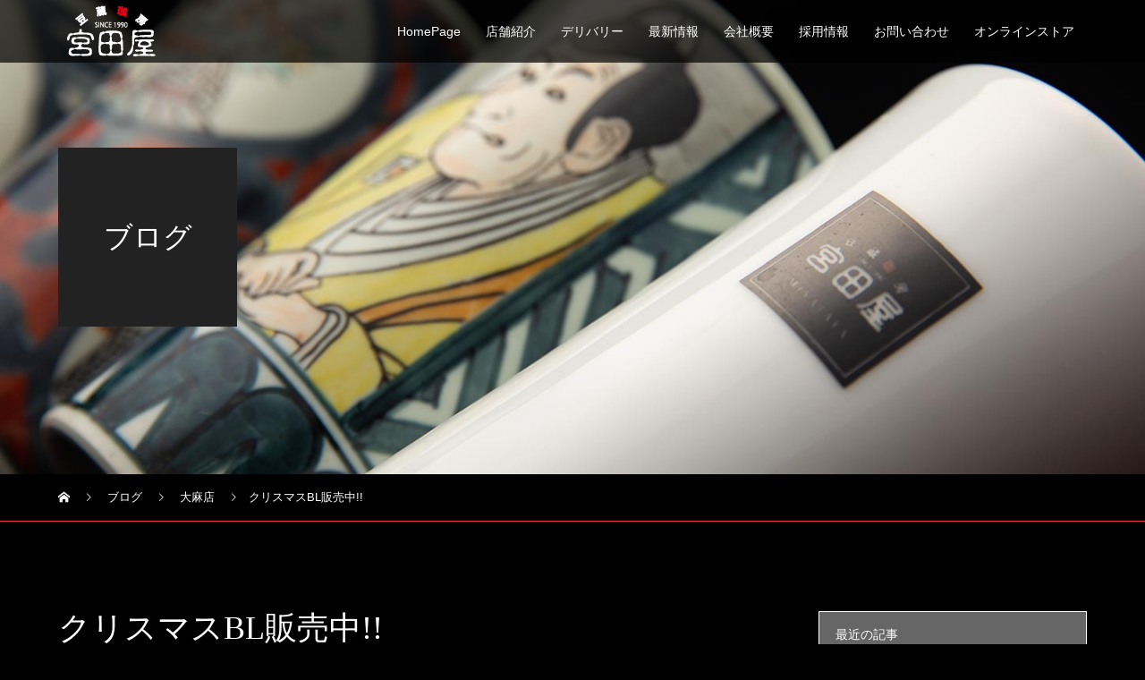

--- FILE ---
content_type: text/html; charset=UTF-8
request_url: https://miyataya.co.jp/2023/12/17/%E3%82%AF%E3%83%AA%E3%82%B9%E3%83%9E%E3%82%B9bl%E8%B2%A9%E5%A3%B2%E4%B8%AD/
body_size: 13973
content:
<!DOCTYPE html>
<html lang="ja">
<head>
	
<!-- Google Tag Manager -->
<script>(function(w,d,s,l,i){w[l]=w[l]||[];w[l].push({'gtm.start':
new Date().getTime(),event:'gtm.js'});var f=d.getElementsByTagName(s)[0],
j=d.createElement(s),dl=l!='dataLayer'?'&l='+l:'';j.async=true;j.src=
'https://www.googletagmanager.com/gtm.js?id='+i+dl;f.parentNode.insertBefore(j,f);
})(window,document,'script','dataLayer','GTM-P8XVVNQT');</script>
<!-- End Google Tag Manager -->	
	
<meta charset="UTF-8">
<meta name="description" content="いつも宮田屋珈琲大麻店をご利用いただきありがとうございます。今年も、クリスマスBLご用意しております。少しの酸味と、豊かなコク。すっきりとした後味をもつ季節限定のブレンドとなっております。">
<meta name="viewport" content="width=device-width">
<title>クリスマスBL販売中!! &#8211; 宮田屋珈琲</title>
<meta name='robots' content='max-image-preview:large' />
<link rel="alternate" title="oEmbed (JSON)" type="application/json+oembed" href="https://miyataya.co.jp/wp-json/oembed/1.0/embed?url=https%3A%2F%2Fmiyataya.co.jp%2F2023%2F12%2F17%2F%25e3%2582%25af%25e3%2583%25aa%25e3%2582%25b9%25e3%2583%259e%25e3%2582%25b9bl%25e8%25b2%25a9%25e5%25a3%25b2%25e4%25b8%25ad%2F" />
<link rel="alternate" title="oEmbed (XML)" type="text/xml+oembed" href="https://miyataya.co.jp/wp-json/oembed/1.0/embed?url=https%3A%2F%2Fmiyataya.co.jp%2F2023%2F12%2F17%2F%25e3%2582%25af%25e3%2583%25aa%25e3%2582%25b9%25e3%2583%259e%25e3%2582%25b9bl%25e8%25b2%25a9%25e5%25a3%25b2%25e4%25b8%25ad%2F&#038;format=xml" />
<style id='wp-img-auto-sizes-contain-inline-css' type='text/css'>
img:is([sizes=auto i],[sizes^="auto," i]){contain-intrinsic-size:3000px 1500px}
/*# sourceURL=wp-img-auto-sizes-contain-inline-css */
</style>
<style id='wp-block-library-inline-css' type='text/css'>
:root{--wp-block-synced-color:#7a00df;--wp-block-synced-color--rgb:122,0,223;--wp-bound-block-color:var(--wp-block-synced-color);--wp-editor-canvas-background:#ddd;--wp-admin-theme-color:#007cba;--wp-admin-theme-color--rgb:0,124,186;--wp-admin-theme-color-darker-10:#006ba1;--wp-admin-theme-color-darker-10--rgb:0,107,160.5;--wp-admin-theme-color-darker-20:#005a87;--wp-admin-theme-color-darker-20--rgb:0,90,135;--wp-admin-border-width-focus:2px}@media (min-resolution:192dpi){:root{--wp-admin-border-width-focus:1.5px}}.wp-element-button{cursor:pointer}:root .has-very-light-gray-background-color{background-color:#eee}:root .has-very-dark-gray-background-color{background-color:#313131}:root .has-very-light-gray-color{color:#eee}:root .has-very-dark-gray-color{color:#313131}:root .has-vivid-green-cyan-to-vivid-cyan-blue-gradient-background{background:linear-gradient(135deg,#00d084,#0693e3)}:root .has-purple-crush-gradient-background{background:linear-gradient(135deg,#34e2e4,#4721fb 50%,#ab1dfe)}:root .has-hazy-dawn-gradient-background{background:linear-gradient(135deg,#faaca8,#dad0ec)}:root .has-subdued-olive-gradient-background{background:linear-gradient(135deg,#fafae1,#67a671)}:root .has-atomic-cream-gradient-background{background:linear-gradient(135deg,#fdd79a,#004a59)}:root .has-nightshade-gradient-background{background:linear-gradient(135deg,#330968,#31cdcf)}:root .has-midnight-gradient-background{background:linear-gradient(135deg,#020381,#2874fc)}:root{--wp--preset--font-size--normal:16px;--wp--preset--font-size--huge:42px}.has-regular-font-size{font-size:1em}.has-larger-font-size{font-size:2.625em}.has-normal-font-size{font-size:var(--wp--preset--font-size--normal)}.has-huge-font-size{font-size:var(--wp--preset--font-size--huge)}.has-text-align-center{text-align:center}.has-text-align-left{text-align:left}.has-text-align-right{text-align:right}.has-fit-text{white-space:nowrap!important}#end-resizable-editor-section{display:none}.aligncenter{clear:both}.items-justified-left{justify-content:flex-start}.items-justified-center{justify-content:center}.items-justified-right{justify-content:flex-end}.items-justified-space-between{justify-content:space-between}.screen-reader-text{border:0;clip-path:inset(50%);height:1px;margin:-1px;overflow:hidden;padding:0;position:absolute;width:1px;word-wrap:normal!important}.screen-reader-text:focus{background-color:#ddd;clip-path:none;color:#444;display:block;font-size:1em;height:auto;left:5px;line-height:normal;padding:15px 23px 14px;text-decoration:none;top:5px;width:auto;z-index:100000}html :where(.has-border-color){border-style:solid}html :where([style*=border-top-color]){border-top-style:solid}html :where([style*=border-right-color]){border-right-style:solid}html :where([style*=border-bottom-color]){border-bottom-style:solid}html :where([style*=border-left-color]){border-left-style:solid}html :where([style*=border-width]){border-style:solid}html :where([style*=border-top-width]){border-top-style:solid}html :where([style*=border-right-width]){border-right-style:solid}html :where([style*=border-bottom-width]){border-bottom-style:solid}html :where([style*=border-left-width]){border-left-style:solid}html :where(img[class*=wp-image-]){height:auto;max-width:100%}:where(figure){margin:0 0 1em}html :where(.is-position-sticky){--wp-admin--admin-bar--position-offset:var(--wp-admin--admin-bar--height,0px)}@media screen and (max-width:600px){html :where(.is-position-sticky){--wp-admin--admin-bar--position-offset:0px}}

/*# sourceURL=wp-block-library-inline-css */
</style><style id='global-styles-inline-css' type='text/css'>
:root{--wp--preset--aspect-ratio--square: 1;--wp--preset--aspect-ratio--4-3: 4/3;--wp--preset--aspect-ratio--3-4: 3/4;--wp--preset--aspect-ratio--3-2: 3/2;--wp--preset--aspect-ratio--2-3: 2/3;--wp--preset--aspect-ratio--16-9: 16/9;--wp--preset--aspect-ratio--9-16: 9/16;--wp--preset--color--black: #000000;--wp--preset--color--cyan-bluish-gray: #abb8c3;--wp--preset--color--white: #ffffff;--wp--preset--color--pale-pink: #f78da7;--wp--preset--color--vivid-red: #cf2e2e;--wp--preset--color--luminous-vivid-orange: #ff6900;--wp--preset--color--luminous-vivid-amber: #fcb900;--wp--preset--color--light-green-cyan: #7bdcb5;--wp--preset--color--vivid-green-cyan: #00d084;--wp--preset--color--pale-cyan-blue: #8ed1fc;--wp--preset--color--vivid-cyan-blue: #0693e3;--wp--preset--color--vivid-purple: #9b51e0;--wp--preset--gradient--vivid-cyan-blue-to-vivid-purple: linear-gradient(135deg,rgb(6,147,227) 0%,rgb(155,81,224) 100%);--wp--preset--gradient--light-green-cyan-to-vivid-green-cyan: linear-gradient(135deg,rgb(122,220,180) 0%,rgb(0,208,130) 100%);--wp--preset--gradient--luminous-vivid-amber-to-luminous-vivid-orange: linear-gradient(135deg,rgb(252,185,0) 0%,rgb(255,105,0) 100%);--wp--preset--gradient--luminous-vivid-orange-to-vivid-red: linear-gradient(135deg,rgb(255,105,0) 0%,rgb(207,46,46) 100%);--wp--preset--gradient--very-light-gray-to-cyan-bluish-gray: linear-gradient(135deg,rgb(238,238,238) 0%,rgb(169,184,195) 100%);--wp--preset--gradient--cool-to-warm-spectrum: linear-gradient(135deg,rgb(74,234,220) 0%,rgb(151,120,209) 20%,rgb(207,42,186) 40%,rgb(238,44,130) 60%,rgb(251,105,98) 80%,rgb(254,248,76) 100%);--wp--preset--gradient--blush-light-purple: linear-gradient(135deg,rgb(255,206,236) 0%,rgb(152,150,240) 100%);--wp--preset--gradient--blush-bordeaux: linear-gradient(135deg,rgb(254,205,165) 0%,rgb(254,45,45) 50%,rgb(107,0,62) 100%);--wp--preset--gradient--luminous-dusk: linear-gradient(135deg,rgb(255,203,112) 0%,rgb(199,81,192) 50%,rgb(65,88,208) 100%);--wp--preset--gradient--pale-ocean: linear-gradient(135deg,rgb(255,245,203) 0%,rgb(182,227,212) 50%,rgb(51,167,181) 100%);--wp--preset--gradient--electric-grass: linear-gradient(135deg,rgb(202,248,128) 0%,rgb(113,206,126) 100%);--wp--preset--gradient--midnight: linear-gradient(135deg,rgb(2,3,129) 0%,rgb(40,116,252) 100%);--wp--preset--font-size--small: 13px;--wp--preset--font-size--medium: 20px;--wp--preset--font-size--large: 36px;--wp--preset--font-size--x-large: 42px;--wp--preset--spacing--20: 0.44rem;--wp--preset--spacing--30: 0.67rem;--wp--preset--spacing--40: 1rem;--wp--preset--spacing--50: 1.5rem;--wp--preset--spacing--60: 2.25rem;--wp--preset--spacing--70: 3.38rem;--wp--preset--spacing--80: 5.06rem;--wp--preset--shadow--natural: 6px 6px 9px rgba(0, 0, 0, 0.2);--wp--preset--shadow--deep: 12px 12px 50px rgba(0, 0, 0, 0.4);--wp--preset--shadow--sharp: 6px 6px 0px rgba(0, 0, 0, 0.2);--wp--preset--shadow--outlined: 6px 6px 0px -3px rgb(255, 255, 255), 6px 6px rgb(0, 0, 0);--wp--preset--shadow--crisp: 6px 6px 0px rgb(0, 0, 0);}:where(.is-layout-flex){gap: 0.5em;}:where(.is-layout-grid){gap: 0.5em;}body .is-layout-flex{display: flex;}.is-layout-flex{flex-wrap: wrap;align-items: center;}.is-layout-flex > :is(*, div){margin: 0;}body .is-layout-grid{display: grid;}.is-layout-grid > :is(*, div){margin: 0;}:where(.wp-block-columns.is-layout-flex){gap: 2em;}:where(.wp-block-columns.is-layout-grid){gap: 2em;}:where(.wp-block-post-template.is-layout-flex){gap: 1.25em;}:where(.wp-block-post-template.is-layout-grid){gap: 1.25em;}.has-black-color{color: var(--wp--preset--color--black) !important;}.has-cyan-bluish-gray-color{color: var(--wp--preset--color--cyan-bluish-gray) !important;}.has-white-color{color: var(--wp--preset--color--white) !important;}.has-pale-pink-color{color: var(--wp--preset--color--pale-pink) !important;}.has-vivid-red-color{color: var(--wp--preset--color--vivid-red) !important;}.has-luminous-vivid-orange-color{color: var(--wp--preset--color--luminous-vivid-orange) !important;}.has-luminous-vivid-amber-color{color: var(--wp--preset--color--luminous-vivid-amber) !important;}.has-light-green-cyan-color{color: var(--wp--preset--color--light-green-cyan) !important;}.has-vivid-green-cyan-color{color: var(--wp--preset--color--vivid-green-cyan) !important;}.has-pale-cyan-blue-color{color: var(--wp--preset--color--pale-cyan-blue) !important;}.has-vivid-cyan-blue-color{color: var(--wp--preset--color--vivid-cyan-blue) !important;}.has-vivid-purple-color{color: var(--wp--preset--color--vivid-purple) !important;}.has-black-background-color{background-color: var(--wp--preset--color--black) !important;}.has-cyan-bluish-gray-background-color{background-color: var(--wp--preset--color--cyan-bluish-gray) !important;}.has-white-background-color{background-color: var(--wp--preset--color--white) !important;}.has-pale-pink-background-color{background-color: var(--wp--preset--color--pale-pink) !important;}.has-vivid-red-background-color{background-color: var(--wp--preset--color--vivid-red) !important;}.has-luminous-vivid-orange-background-color{background-color: var(--wp--preset--color--luminous-vivid-orange) !important;}.has-luminous-vivid-amber-background-color{background-color: var(--wp--preset--color--luminous-vivid-amber) !important;}.has-light-green-cyan-background-color{background-color: var(--wp--preset--color--light-green-cyan) !important;}.has-vivid-green-cyan-background-color{background-color: var(--wp--preset--color--vivid-green-cyan) !important;}.has-pale-cyan-blue-background-color{background-color: var(--wp--preset--color--pale-cyan-blue) !important;}.has-vivid-cyan-blue-background-color{background-color: var(--wp--preset--color--vivid-cyan-blue) !important;}.has-vivid-purple-background-color{background-color: var(--wp--preset--color--vivid-purple) !important;}.has-black-border-color{border-color: var(--wp--preset--color--black) !important;}.has-cyan-bluish-gray-border-color{border-color: var(--wp--preset--color--cyan-bluish-gray) !important;}.has-white-border-color{border-color: var(--wp--preset--color--white) !important;}.has-pale-pink-border-color{border-color: var(--wp--preset--color--pale-pink) !important;}.has-vivid-red-border-color{border-color: var(--wp--preset--color--vivid-red) !important;}.has-luminous-vivid-orange-border-color{border-color: var(--wp--preset--color--luminous-vivid-orange) !important;}.has-luminous-vivid-amber-border-color{border-color: var(--wp--preset--color--luminous-vivid-amber) !important;}.has-light-green-cyan-border-color{border-color: var(--wp--preset--color--light-green-cyan) !important;}.has-vivid-green-cyan-border-color{border-color: var(--wp--preset--color--vivid-green-cyan) !important;}.has-pale-cyan-blue-border-color{border-color: var(--wp--preset--color--pale-cyan-blue) !important;}.has-vivid-cyan-blue-border-color{border-color: var(--wp--preset--color--vivid-cyan-blue) !important;}.has-vivid-purple-border-color{border-color: var(--wp--preset--color--vivid-purple) !important;}.has-vivid-cyan-blue-to-vivid-purple-gradient-background{background: var(--wp--preset--gradient--vivid-cyan-blue-to-vivid-purple) !important;}.has-light-green-cyan-to-vivid-green-cyan-gradient-background{background: var(--wp--preset--gradient--light-green-cyan-to-vivid-green-cyan) !important;}.has-luminous-vivid-amber-to-luminous-vivid-orange-gradient-background{background: var(--wp--preset--gradient--luminous-vivid-amber-to-luminous-vivid-orange) !important;}.has-luminous-vivid-orange-to-vivid-red-gradient-background{background: var(--wp--preset--gradient--luminous-vivid-orange-to-vivid-red) !important;}.has-very-light-gray-to-cyan-bluish-gray-gradient-background{background: var(--wp--preset--gradient--very-light-gray-to-cyan-bluish-gray) !important;}.has-cool-to-warm-spectrum-gradient-background{background: var(--wp--preset--gradient--cool-to-warm-spectrum) !important;}.has-blush-light-purple-gradient-background{background: var(--wp--preset--gradient--blush-light-purple) !important;}.has-blush-bordeaux-gradient-background{background: var(--wp--preset--gradient--blush-bordeaux) !important;}.has-luminous-dusk-gradient-background{background: var(--wp--preset--gradient--luminous-dusk) !important;}.has-pale-ocean-gradient-background{background: var(--wp--preset--gradient--pale-ocean) !important;}.has-electric-grass-gradient-background{background: var(--wp--preset--gradient--electric-grass) !important;}.has-midnight-gradient-background{background: var(--wp--preset--gradient--midnight) !important;}.has-small-font-size{font-size: var(--wp--preset--font-size--small) !important;}.has-medium-font-size{font-size: var(--wp--preset--font-size--medium) !important;}.has-large-font-size{font-size: var(--wp--preset--font-size--large) !important;}.has-x-large-font-size{font-size: var(--wp--preset--font-size--x-large) !important;}
/*# sourceURL=global-styles-inline-css */
</style>

<style id='classic-theme-styles-inline-css' type='text/css'>
/*! This file is auto-generated */
.wp-block-button__link{color:#fff;background-color:#32373c;border-radius:9999px;box-shadow:none;text-decoration:none;padding:calc(.667em + 2px) calc(1.333em + 2px);font-size:1.125em}.wp-block-file__button{background:#32373c;color:#fff;text-decoration:none}
/*# sourceURL=/wp-includes/css/classic-themes.min.css */
</style>
<link rel='stylesheet' id='contact-form-7-css' href='https://miyataya.co.jp/wp-content/plugins/contact-form-7/includes/css/styles.css?ver=6.1.4' type='text/css' media='all' />
<link rel='stylesheet' id='sow-blog-css' href='https://miyataya.co.jp/wp-content/plugins/so-widgets-bundle/widgets/blog/css/style.css?ver=1.70.3' type='text/css' media='all' />
<link rel='stylesheet' id='siteorigin-premium-blog-addon-css' href='https://miyataya.co.jp/wp-content/plugins/siteorigin-premium/addons/plugin/blog/css/style.css?ver=6.9' type='text/css' media='all' />
<link rel='stylesheet' id='sow-blog-standard-f651bdb69123-css' href='https://miyataya.co.jp/wp-content/uploads/siteorigin-widgets/sow-blog-standard-f651bdb69123.css?ver=6.9' type='text/css' media='all' />
<link rel='stylesheet' id='vogue-style-css' href='https://miyataya.co.jp/wp-content/themes/vogue_tcd051/style.css?ver=1.5.1' type='text/css' media='all' />
<script type="text/javascript" src="https://miyataya.co.jp/wp-includes/js/jquery/jquery.min.js?ver=3.7.1" id="jquery-core-js"></script>
<script type="text/javascript" src="https://miyataya.co.jp/wp-includes/js/jquery/jquery-migrate.min.js?ver=3.4.1" id="jquery-migrate-js"></script>
<script type="text/javascript" id="sow-blog-js-extra">
/* <![CDATA[ */
var soBlogWidget = {"scrollto":"1","scrollto_offset":"90"};
//# sourceURL=sow-blog-js-extra
/* ]]> */
</script>
<script type="text/javascript" src="https://miyataya.co.jp/wp-content/plugins/so-widgets-bundle/widgets/blog/js/blog.min.js?ver=1.70.3" id="sow-blog-js"></script>
<link rel="https://api.w.org/" href="https://miyataya.co.jp/wp-json/" /><link rel="alternate" title="JSON" type="application/json" href="https://miyataya.co.jp/wp-json/wp/v2/posts/2431" /><link rel="EditURI" type="application/rsd+xml" title="RSD" href="https://miyataya.co.jp/xmlrpc.php?rsd" />
<meta name="generator" content="WordPress 6.9" />
<link rel="canonical" href="https://miyataya.co.jp/2023/12/17/%e3%82%af%e3%83%aa%e3%82%b9%e3%83%9e%e3%82%b9bl%e8%b2%a9%e5%a3%b2%e4%b8%ad/" />
<link rel='shortlink' href='https://miyataya.co.jp/?p=2431' />
<style>
/* primary color */
.p-widget-search__submit:hover, .slick-arrow:hover, .p-tab__content-pager-item.is-active a, .p-tab__content-pager-item a:hover, .p-content04__slider .slick-arrow:hover, .p-hero-header__link:hover, .c-comment__form-submit:hover, .p-page-links a span, .p-pager__item span, .p-pager__item a:hover, .p-global-nav .sub-menu a:hover, .p-button:hover, .c-pw__btn--submit, .p-content02 .slick-arrow:hover { background: #9f8912; }
.p-article04__category a:hover, .p-article04__title a:hover, .p-content03__blog-archive-link:hover, .p-content03__news-archive-link:hover, .p-latest-news__archive-link:hover, .p-article01__title a:hover, .p-article01__category a:hover, .widget_nav_menu a:hover, .p-breadcrumb__item a:hover, .p-social-nav__item a:hover, .p-article03__title a:hover, .p-widget-post-list__item-title a:hover { color: #9f8912; }
/* secondary color */
.p-widget-search__submit, .p-latest-news__title, .p-tab__nav-item.is-active a, .p-tab__nav-item a:hover, .slick-arrow, .slick-arrow:focus, .p-tab__content-pager-item a, .p-content04__slider .slick-arrow, .p-hero-header__link, .p-hero-header .slick-arrow, .c-comment__form-submit, .p-page-links span, .p-page-links a span:hover, .p-pager__item a, .p-pager__item .dots, .p-widget__title, .p-global-nav .sub-menu a, .p-content02 .slick-arrow { background: #000000; }
.p-tab__content-img-nav { background: rgba(34, 34, 34, 0.7); }
.p-tab__nav-item.is-active a, .p-tab__nav-item a:hover { border-color: #000000 }

/* font type */
body { font-family: "Segoe UI", Verdana, "游ゴシック", YuGothic, "Hiragino Kaku Gothic ProN", Meiryo, sans-serif; }

/* headline font type */
.p-page-header__title, .p-archive-header__title, .p-article01__title, .p-article02__title, .p-entry__title, .p-main-image__title, .c-nav01__item, .p-article03__title, .p-widget-post-list__item-title, .p-content02__item-title, .p-content01__catch, .p-content04__catch, .p-article04__title, .p-content03__blog-catch, .p-content03__news-catch, .p-hero-header__nav-item-title, .p-hero-header__slider-item-title {
font-family: "Times New Roman", "游明朝", "Yu Mincho", "游明朝体", "YuMincho", "ヒラギノ明朝 Pro W3", "Hiragino Mincho Pro", "HiraMinProN-W3", "HGS明朝E", "ＭＳ Ｐ明朝", "MS PMincho", serif; font-weight: 500;
}

/* sidebar */
.l-contents { background: linear-gradient(to right, #fff 0%, #fff 50%, #f6f6f6 50%, #f6f6f6 100%); }
.l-contents--rev { background: linear-gradient(to left, #fff 0%, #fff 50%, #f6f6f6 50%, #f6f6f6 100%); }
.l-secondary { background: #f6f6f6; }

/* load */
.c-load--type1 { border: 3px solid rgba(159, 137, 18, 0.2); border-top-color: #9f8912; }

/* hover effect */
.p-hover-effect--type1:hover img { -webkit-transform: scale(1.2); transform: scale(1.2); }
@media only screen and (min-width: 767px) {.p-hover-effect--type2 img { margin-left: 15px; -webkit-transform: scale(1.3) translate3d(-15px, 0, 0); transform: scale(1.3) translate3d(-15px, 0, 0); }}
.p-hover-effect--type2:hover img { opacity: 0.5 }
.p-hover-effect--type3 { background: #ffffff; }
.p-hover-effect--type3:hover img { opacity: 0.5; }

/* splash */
@-webkit-keyframes splashImageFadeIn { from { opacity: 0; } to { opacity: <br />
<b>Warning</b>:  Undefined variable $splash_bg_opacity in <b>/home/miyataya3818/miyataya.co.jp/public_html/wp-content/themes/vogue_tcd051/inc/head.php</b> on line <b>132</b><br />
; } }
@keyframes splashImageFadeIn { from { opacity: 0; } to { opacity: <br />
<b>Warning</b>:  Undefined variable $splash_bg_opacity in <b>/home/miyataya3818/miyataya.co.jp/public_html/wp-content/themes/vogue_tcd051/inc/head.php</b> on line <b>133</b><br />
; } }

/* contents builder */
#cb_0 .p-content03__news-list-item a:hover { background: #333333; }
@media only screen and (max-width: 767px) { .p-content03__news-list { background: #222222; } }
#cb_1 .p-main-image__btn { background: #222222; }
#cb_1 .p-main-image__btn:hover { background: #004353; }
#cb_2 .p-main-image__btn { background: #222222; }
#cb_2 .p-main-image__btn:hover { background: #004353; }
#cb_3 .p-main-image__btn { background: #999999; }
#cb_3 .p-main-image__btn:hover { background: #cccccc; }
#cb_4 .p-main-image__btn { background: #999999; }
#cb_4 .p-main-image__btn:hover { background: #cccccc; }
#cb_5 .p-main-image__btn { background: #999999; }
#cb_5 .p-main-image__btn:hover { background: #cccccc; }
#cb_6 .p-main-image__btn { background: #999999; }
#cb_6 .p-main-image__btn:hover { background: #cccccc; }
#cb_7 .p-content04__btn { background: #999999; }
#cb_7 .p-content04__btn:hover { background: #cccccc; }
#cb_8 .p-main-image__btn { background: #999999; }
#cb_8 .p-main-image__btn:hover { background: #cccccc; }

/* entry body */
.p-entry__body, .p-entry__body p { font-size: 16px; }
.p-entry__body a, .custom-html-widget a { color: #c18a00; }

/* plan */
.p-content02__item { width: 25%; }
.p-content02__item a:hover .p-content02__item-img { opacity: 1; }

/* header */
.l-header { background: rgba(0, 0, 0, 0.7); }
.l-header__logo a, .p-global-nav > li > a, .c-menu-button { color: #ffffff; }
.l-header__logo a:hover, .p-global-nav > li > a:hover { color: #7fa1a9; }
.l-header { -webkit-animation: slideDown 1.5s ease-in-out 0.8s forwards; animation: slideDown 1.5s ease-in-out 0.8s forwards;
}
.p-hero-header__link { -webkit-animation: slideUp 1.5s ease-in-out 0.8s forwards; animation: slideUp 1.5s ease-in-out 0.8s forwards; }


/* footer */
.p-request__btn { background: #004353; }
.p-request__btn:hover { background: #666666; }

/* password protected pages */
.c-pw .c-pw__btn--register { background: #9f8912; color: #fff; }
.c-pw__btn--register:hover { background: #000000; }

/* responsive */
@media only screen and (max-width: 991px) {
.p-pagetop a { background: #000000 }
}
@media only screen and (max-width: 767px) {
.l-header { background: #000000; animation: none; -webkit-animation: none; }
.p-request > a::after { color: #ffffff; }
.p-content02__item { width: 100%; }
.p-tab .slick-arrow:hover, .p-content04 .slick-arrow:hover { background: #000000; }
}



/* custom CSS */
body{
background-color:#000;
color:#ffffff;
}

a{
color:#ffffff;
}
/* フッター文字色を白 */
.p-address {
    color: #fff;
}
.p-copyright {
    color: #f6a149;
}
.p-hero-header__nav-item {width: 100%!important;}

.p-hero-header__content-video video{ height: 100%; width: 100%; object-fit: cover; }

.p-hero-header__nav-item-title {
    color: #fff;
    top: 50%;
}

/* お知らせ一覧の説明のBG */
.p-article02__inner:hover {
background: #351d1d;
}

/* 店舗紹介一覧の説明のBG */
.p-main-image__content {
  background: #261f1a;
}
/* 店舗紹介一覧の説明のボタン色 */
.p-main-image__btn {
  align-self: center;
  background: #888;
}

/* パンクズ */
.p-breadcrumb__item{
color:#fff;
}
.p-breadcrumb__item a {
  color: #fff;
}
/* ヘッダー下の線 */
.p-breadcrumb {
border-bottom: 1px solid #ee3838;
}

/* アコーディオンのウィジェットタイトル */
.panel-grid-cell .widget-title {
margin-top: 20px;
text-align: center;
padding: 20px 0 0;
}

/* ブログページの背景 */
.l-primary {
  background: #000;
}

.l-contents {
  background: #000 !important;
}

.c-meta-box {
  background: #fd4848;
}
.l-secondary {
  background: #000;
}

.p-widget-post-list__item {
  background: #000;
  border: 1px solid #000;
}
.p-widget-dropdown__title {
  background: #000;
}
.p-widget-list li a {
  background: #000;
}
.p-widget-list li a:hover {
  background: #666;
}
.collapse_category_list li a{
 background: #000;
color:#fff;
}

.collapse_category_list li a:hover{
 background: #666;
}

.p-widget__title{
 background: #666;
border:solid 1px #fff;
}

.collapse_category_list li a .count{
background: #666;
}

/* フッター削除 */
.p-widget-area{
padding:0;
}
/* コンタクトフォーム7のバックグラウンド padding変更 */
.wpcf7 {
  background: #2d2d2db2;
  border: 1px solid #ddd;
  font-size: 14px;
  margin: 2.5em 0 2.5em !important;
  padding: 0;
  width: 100%;
  box-sizing: border-box;
}
/* サブメニューのフォントサイズ */
.p-global-nav > li > .sub-menu {
font-size: 13px !important;
}

@media screen and (max-width:480px) { 
h2.p-main-image__title{
font-size:24px !important;
padding-bottom:10px;
}
h2.p-content04__catch{
font-size:24px !important;
padding-bottom:10px;
}
h2.p-content02__item-title{
font-size:24px !important;
padding-bottom:10px;
}
.c-meta-box__item {
padding-top:10px;
margin-left:10px;
}
}

.p-global-nav > li > a {
    padding-left: 14px;
    padding-right: 14px;
}</style>
<style type="text/css">

</style>
<link rel="icon" href="https://miyataya.co.jp/wp-content/uploads/2025/01/cropped-431830387_814804603812973_256_n-1-32x32.jpg" sizes="32x32" />
<link rel="icon" href="https://miyataya.co.jp/wp-content/uploads/2025/01/cropped-431830387_814804603812973_256_n-1-192x192.jpg" sizes="192x192" />
<link rel="apple-touch-icon" href="https://miyataya.co.jp/wp-content/uploads/2025/01/cropped-431830387_814804603812973_256_n-1-180x180.jpg" />
<meta name="msapplication-TileImage" content="https://miyataya.co.jp/wp-content/uploads/2025/01/cropped-431830387_814804603812973_256_n-1-270x270.jpg" />
<link rel="apple-touch-icon" href="/favicon/apple-touch-icon.png" />
<link rel="icon" type="image/png" href="/favicon/favicon.png" />
<link rel="icon" type="image/svg+xml" href="/favicon/favicon.svg" />

<!-- Google tag (gtag.js) -->
<script async src="https://www.googletagmanager.com/gtag/js?id=G-EKVCFNZ90J"></script>
<script>
  window.dataLayer = window.dataLayer || [];
  function gtag(){dataLayer.push(arguments);}
  gtag('js', new Date());

  gtag('config', 'G-EKVCFNZ90J');
</script>
</head>
<body class="wp-singular post-template-default single single-post postid-2431 single-format-standard wp-theme-vogue_tcd051">
	
<!-- Google Tag Manager (noscript) -->
<noscript><iframe src="https://www.googletagmanager.com/ns.html?id=GTM-P8XVVNQT"
height="0" width="0" style="display:none;visibility:hidden"></iframe></noscript>
<!-- End Google Tag Manager (noscript) -->	
	
<div id="site_loader_overlay">
	<div id="site_loader_animation" class="c-load--type1">
		 	</div>
</div>
<div id="site_wrap">
<header id="js-header" class="l-header">
	<div class="l-header__inner">
				<div class="l-header__logo c-logo">
								<a href="https://miyataya.co.jp/">
				<img src="https://miyataya.co.jp/wp-content/uploads/2023/07/miyataya_logo2height60.png" alt="宮田屋珈琲">
			</a>
					</div>		<a href="#" id="js-menu-button" class="p-menu-button c-menu-button"></a>
		<nav class="menu-global_menu-container"><ul id="js-global-nav" class="p-global-nav u-clearfix"><li id="menu-item-48" class="menu-item menu-item-type-post_type menu-item-object-page menu-item-home menu-item-48"><a href="https://miyataya.co.jp/">HomePage<span></span></a></li>
<li id="menu-item-257" class="menu-item menu-item-type-custom menu-item-object-custom menu-item-has-children menu-item-257"><a href="/shop/">店舗紹介<span></span></a>
<ul class="sub-menu">
	<li id="menu-item-570" class="menu-item menu-item-type-post_type menu-item-object-plan menu-item-570"><a href="https://miyataya.co.jp/shop/shop_kiyotahonten/">清田本店<span></span></a></li>
	<li id="menu-item-571" class="menu-item menu-item-type-post_type menu-item-object-plan menu-item-571"><a href="https://miyataya.co.jp/shop/shop_toyohira/">豊平店<span></span></a></li>
	<li id="menu-item-573" class="menu-item menu-item-type-post_type menu-item-object-plan menu-item-573"><a href="https://miyataya.co.jp/shop/shop_higashinaebo/">東苗穂店<span></span></a></li>
	<li id="menu-item-574" class="menu-item menu-item-type-post_type menu-item-object-plan menu-item-574"><a href="https://miyataya.co.jp/shop/shop_odori/">大通店<span></span></a></li>
	<li id="menu-item-572" class="menu-item menu-item-type-post_type menu-item-object-plan menu-item-572"><a href="https://miyataya.co.jp/shop/shop_utsukushigaoka/">美しが丘店<span></span></a></li>
	<li id="menu-item-575" class="menu-item menu-item-type-post_type menu-item-object-plan menu-item-575"><a href="https://miyataya.co.jp/shop/shop_factory/">サッポロファクトリー店<span></span></a></li>
	<li id="menu-item-576" class="menu-item menu-item-type-post_type menu-item-object-plan menu-item-576"><a href="https://miyataya.co.jp/shop/shop_ooasa/">大麻店<span></span></a></li>
	<li id="menu-item-2335" class="menu-item menu-item-type-post_type menu-item-object-plan menu-item-2335"><a href="https://miyataya.co.jp/shop/shop_shinsapporo/">BiVi新さっぽろ店<span></span></a></li>
	<li id="menu-item-1741" class="menu-item menu-item-type-post_type menu-item-object-plan menu-item-1741"><a href="https://miyataya.co.jp/shop/shop_tarumizu/">たるみず店<span></span></a></li>
	<li id="menu-item-1691" class="menu-item menu-item-type-post_type menu-item-object-page menu-item-1691"><a href="https://miyataya.co.jp/rentalroom/">レンタルルーム<span></span></a></li>
	<li id="menu-item-1977" class="menu-item menu-item-type-post_type menu-item-object-page menu-item-1977"><a href="https://miyataya.co.jp/360cvt/">バーチャルツアー<span></span></a></li>
</ul>
</li>
<li id="menu-item-1963" class="menu-item menu-item-type-custom menu-item-object-custom menu-item-has-children menu-item-1963"><a href="/delivery/">デリバリー<span></span></a>
<ul class="sub-menu">
	<li id="menu-item-1964" class="menu-item menu-item-type-post_type menu-item-object-page menu-item-1964"><a href="https://miyataya.co.jp/coffeepot/">コーヒーポットサービス<span></span></a></li>
	<li id="menu-item-2038" class="menu-item menu-item-type-post_type menu-item-object-page menu-item-2038"><a href="https://miyataya.co.jp/officecoffee/">オフィスコーヒー<span></span></a></li>
	<li id="menu-item-1965" class="menu-item menu-item-type-post_type menu-item-object-page menu-item-1965"><a href="https://miyataya.co.jp/?page_id=1768">サンドウィッチ(2024年10月31日をもって休業致します)<span></span></a></li>
</ul>
</li>
<li id="menu-item-1962" class="menu-item menu-item-type-custom menu-item-object-custom menu-item-has-children menu-item-1962"><a href="/news/">最新情報<span></span></a>
<ul class="sub-menu">
	<li id="menu-item-30" class="menu-item menu-item-type-custom menu-item-object-custom menu-item-30"><a href="/news/">全体お知らせ<span></span></a></li>
	<li id="menu-item-49" class="menu-item menu-item-type-post_type menu-item-object-page current_page_parent menu-item-has-children menu-item-49"><a href="https://miyataya.co.jp/blogpage/">各店BlogPage<span></span></a>
	<ul class="sub-menu">
		<li id="menu-item-1695" class="menu-item menu-item-type-taxonomy menu-item-object-category menu-item-1695"><a href="https://miyataya.co.jp/category/cat_kiyotahonten/">清田本店<span></span></a></li>
		<li id="menu-item-1696" class="menu-item menu-item-type-taxonomy menu-item-object-category menu-item-1696"><a href="https://miyataya.co.jp/category/cat_toyohiraten/">豊平店<span></span></a></li>
		<li id="menu-item-1699" class="menu-item menu-item-type-taxonomy menu-item-object-category menu-item-1699"><a href="https://miyataya.co.jp/category/cat_higashinaeboten/">東苗穂店<span></span></a></li>
		<li id="menu-item-1697" class="menu-item menu-item-type-taxonomy menu-item-object-category menu-item-1697"><a href="https://miyataya.co.jp/category/cat_odoriten/">大通店<span></span></a></li>
		<li id="menu-item-1701" class="menu-item menu-item-type-taxonomy menu-item-object-category menu-item-1701"><a href="https://miyataya.co.jp/category/cat_utsukushigaokaten/">美しが丘店<span></span></a></li>
		<li id="menu-item-1700" class="menu-item menu-item-type-taxonomy menu-item-object-category menu-item-1700"><a href="https://miyataya.co.jp/category/cat_factoryten/">サッポロファクトリー店<span></span></a></li>
		<li id="menu-item-1698" class="menu-item menu-item-type-taxonomy menu-item-object-category current-post-ancestor current-menu-parent current-post-parent menu-item-1698"><a href="https://miyataya.co.jp/category/cat_ooasaten/">大麻店<span></span></a></li>
		<li id="menu-item-2336" class="menu-item menu-item-type-taxonomy menu-item-object-category menu-item-2336"><a href="https://miyataya.co.jp/category/cat_shinsapporo/">Bivi新さっぽろ店<span></span></a></li>
		<li id="menu-item-1742" class="menu-item menu-item-type-taxonomy menu-item-object-category menu-item-1742"><a href="https://miyataya.co.jp/category/cat_tarumizu/">たるみず店<span></span></a></li>
	</ul>
</li>
</ul>
</li>
<li id="menu-item-181" class="menu-item menu-item-type-post_type menu-item-object-page menu-item-181"><a href="https://miyataya.co.jp/about/">会社概要<span></span></a></li>
<li id="menu-item-2153" class="menu-item menu-item-type-custom menu-item-object-custom menu-item-2153"><a href="/shop/">採用情報<span></span></a></li>
<li id="menu-item-1725" class="menu-item menu-item-type-post_type menu-item-object-page menu-item-1725"><a href="https://miyataya.co.jp/contact/">お問い合わせ<span></span></a></li>
<li id="menu-item-2372" class="menu-item menu-item-type-custom menu-item-object-custom menu-item-2372"><a href="https://miyataya.shop-pro.jp/">オンラインストア<span></span></a></li>
</ul></nav>	</div>
</header>
<main class="l-main">	
		<header class="p-page-header" style="background-image: url(https://miyataya.co.jp/wp-content/uploads/2023/06/blog_top2.jpg);">
		<div class="p-page-header__inner l-inner">
						<div class="p-page-header__title" style="background: rgba(34, 34, 34, 1); color: #ffffff; font-size: 32px;">ブログ</div>
					</div>
	</header>
		<div class="p-breadcrumb c-breadcrumb">
		<ul class="p-breadcrumb__inner l-inner" itemscope itemtype="http://schema.org/BreadcrumbList">
			<li class="p-breadcrumb__item c-breadcrumb__item c-breadcrumb__item--home" itemprop="itemListElement" itemscope
      itemtype="http://schema.org/ListItem">
				<a href="https://miyataya.co.jp/" itemprop="item"><span itemprop="name">HOME</span></a>
				<meta itemprop="position" content="1" />
			</li>
						<li class="p-breadcrumb__item c-breadcrumb__item" itemprop="itemListElement" itemscope itemtype="http://schema.org/ListItem">
				<a href="https://miyataya.co.jp/blogpage/" itemprop="item">
					<span itemprop="name">ブログ</span>
				</a>
				<meta itemprop="position" content="2" />
			</li>
			<li class="p-breadcrumb__item c-breadcrumb__item" itemprop="itemListElement" itemscope itemtype="http://schema.org/ListItem">
								<a href="https://miyataya.co.jp/category/cat_ooasaten/" itemprop="item">
					<span itemprop="name">大麻店</span>
				</a>
								<meta itemprop="position" content="3" />
			</li>
			<li class="p-breadcrumb__item c-breadcrumb__item" itemprop="itemListElement" itemscope itemtype="http://schema.org/ListItem"><span itemprop="name">クリスマスBL販売中!!</span><meta itemprop="position" content="4" /></li>
					</ul>	
	</div>	
	<div class="l-contents">
		<div class="l-contents__inner l-inner">
						<article class="p-entry l-primary">
				<header class="p-entry__header">
					<h1 class="p-entry__title" style="font-size: 36px;">クリスマスBL販売中!!</h1>
										<p class="p-entry__meta">
						<time class="p-entry__date" datetime="2023-12-17">2023.12.17</time><span class="p-entry__category"><a href="https://miyataya.co.jp/category/cat_ooasaten/" rel="category tag">大麻店</a></span>					</p>
									</header>
												<div class="p-entry__thumbnail">
					<img width="1999" height="1417" src="https://miyataya.co.jp/wp-content/uploads/2023/12/ブレンド-e1702718866388.jpg" class="attachment-post-thumbnail size-post-thumbnail wp-post-image" alt="" decoding="async" fetchpriority="high" srcset="https://miyataya.co.jp/wp-content/uploads/2023/12/ブレンド-e1702718866388.jpg 1999w, https://miyataya.co.jp/wp-content/uploads/2023/12/ブレンド-e1702718866388-300x213.jpg 300w, https://miyataya.co.jp/wp-content/uploads/2023/12/ブレンド-e1702718866388-1024x726.jpg 1024w, https://miyataya.co.jp/wp-content/uploads/2023/12/ブレンド-e1702718866388-768x544.jpg 768w, https://miyataya.co.jp/wp-content/uploads/2023/12/ブレンド-e1702718866388-1536x1089.jpg 1536w" sizes="(max-width: 1999px) 100vw, 1999px" />				</div>
								<div class="p-entry__body u-clearfix">
					<p>いつも宮田屋珈琲大麻店をご利用いただきありがとうございます。<br />
今年も、クリスマスBLご用意しております。</p>
<p>少しの酸味と、豊かなコク。<br />
すっきりとした後味をもつ季節限定のブレンドと<br />
なっております。</p>
<p>喫茶　　1杯￥640<br />
豆販売　100g￥680</p>
<p>店内あたたかくして、心よりご来店お待ちしております。</p>
<p><img decoding="async" class="alignnone size-medium wp-image-2426" src="https://miyataya.co.jp/wp-content/uploads/2023/12/ツリー2013-rotated-e1702719629581-214x300.jpg" alt="" width="214" height="300" srcset="https://miyataya.co.jp/wp-content/uploads/2023/12/ツリー2013-rotated-e1702719629581-214x300.jpg 214w, https://miyataya.co.jp/wp-content/uploads/2023/12/ツリー2013-rotated-e1702719629581-732x1024.jpg 732w, https://miyataya.co.jp/wp-content/uploads/2023/12/ツリー2013-rotated-e1702719629581-768x1075.jpg 768w, https://miyataya.co.jp/wp-content/uploads/2023/12/ツリー2013-rotated-e1702719629581-1097x1536.jpg 1097w, https://miyataya.co.jp/wp-content/uploads/2023/12/ツリー2013-rotated-e1702719629581.jpg 1303w" sizes="(max-width: 214px) 100vw, 214px" /></p>
				</div>
							<ul class="p-entry__share c-share u-clearfix c-share--sm c-share--color">
				<li class="c-share__btn c-share__btn--twitter">
			    <a href="https://twitter.com/share?text=%E3%82%AF%E3%83%AA%E3%82%B9%E3%83%9E%E3%82%B9BL%E8%B2%A9%E5%A3%B2%E4%B8%AD%21%21&url=https%3A%2F%2Fmiyataya.co.jp%2F2023%2F12%2F17%2F%25e3%2582%25af%25e3%2583%25aa%25e3%2582%25b9%25e3%2583%259e%25e3%2582%25b9bl%25e8%25b2%25a9%25e5%25a3%25b2%25e4%25b8%25ad%2F&via=&tw_p=tweetbutton&related="  onclick="javascript:window.open(this.href, '', 'menubar=no,toolbar=no,resizable=yes,scrollbars=yes,height=400,width=600');return false;">
			     	<i class="c-share__icn c-share__icn--twitter"></i>
			      <span class="c-share__title">Tweet</span>
			   	</a>
			   </li>
			    <li class="c-share__btn c-share__btn--facebook">
			    	<a href="//www.facebook.com/sharer/sharer.php?u=https://miyataya.co.jp/2023/12/17/%e3%82%af%e3%83%aa%e3%82%b9%e3%83%9e%e3%82%b9bl%e8%b2%a9%e5%a3%b2%e4%b8%ad/&amp;t=%E3%82%AF%E3%83%AA%E3%82%B9%E3%83%9E%E3%82%B9BL%E8%B2%A9%E5%A3%B2%E4%B8%AD%21%21" rel="nofollow" target="_blank">
			      	<i class="c-share__icn c-share__icn--facebook"></i>
			        <span class="c-share__title">Share</span>
			      </a>
			    </li>
			</ul>
								<ul class="p-entry__meta-box c-meta-box u-clearfix">
										<li class="c-meta-box__item c-meta-box__item--category"><a href="https://miyataya.co.jp/category/cat_ooasaten/" rel="category tag">大麻店</a></li>														</ul>
												<section>
					<h2 class="p-headline">関連記事一覧</h2>
					<div class="p-entry__related">
						 
						<article class="p-entry__related-item p-article03">
							<div class="p-article03__thumbnail p-hover-effect--type1">
								<a href="https://miyataya.co.jp/2024/04/03/%e8%b4%88%e3%82%8a%e7%89%a9%e3%81%ab%e3%82%b3%e3%83%bc%e3%83%92%e3%83%bc%e3%81%af%e3%81%84%e3%81%8b%e3%81%8c%ef%bc%9f/">
								<img width="440" height="290" src="https://miyataya.co.jp/wp-content/uploads/2024/04/3・8・18・28-e1722643039261-440x290.jpg" class="attachment-size3 size-size3 wp-post-image" alt="" decoding="async" srcset="https://miyataya.co.jp/wp-content/uploads/2024/04/3・8・18・28-e1722643039261-440x290.jpg 440w, https://miyataya.co.jp/wp-content/uploads/2024/04/3・8・18・28-e1722643039261-680x450.jpg 680w" sizes="(max-width: 440px) 100vw, 440px" />							</div>
							<h3 class="p-article03__title"><a href="https://miyataya.co.jp/2024/04/03/%e8%b4%88%e3%82%8a%e7%89%a9%e3%81%ab%e3%82%b3%e3%83%bc%e3%83%92%e3%83%bc%e3%81%af%e3%81%84%e3%81%8b%e3%81%8c%ef%bc%9f/">贈り物にコーヒーはいかが？</a></h3>
						</article>
						 
						<article class="p-entry__related-item p-article03">
							<div class="p-article03__thumbnail p-hover-effect--type1">
								<a href="https://miyataya.co.jp/2025/11/28/4070/">
								<img width="440" height="290" src="https://miyataya.co.jp/wp-content/uploads/2024/11/image18-440x290.jpeg" class="attachment-size3 size-size3 wp-post-image" alt="" decoding="async" loading="lazy" />							</div>
							<h3 class="p-article03__title"><a href="https://miyataya.co.jp/2025/11/28/4070/"></a></h3>
						</article>
						 
						<article class="p-entry__related-item p-article03">
							<div class="p-article03__thumbnail p-hover-effect--type1">
								<a href="https://miyataya.co.jp/2024/05/08/5%e6%9c%8816%e6%97%a5%e3%80%80%e6%9d%b1%e8%8b%97%e7%a9%82%e5%ba%97%e3%81%a7%ef%bd%8c%ef%bd%89%ef%bd%96%ef%bd%85%e9%96%8b%e5%82%ac%ef%bc%81/">
								<img width="440" height="290" src="https://miyataya.co.jp/wp-content/uploads/2024/05/IMG_5568-440x290.jpg" class="attachment-size3 size-size3 wp-post-image" alt="" decoding="async" loading="lazy" srcset="https://miyataya.co.jp/wp-content/uploads/2024/05/IMG_5568-440x290.jpg 440w, https://miyataya.co.jp/wp-content/uploads/2024/05/IMG_5568-680x450.jpg 680w" sizes="auto, (max-width: 440px) 100vw, 440px" />							</div>
							<h3 class="p-article03__title"><a href="https://miyataya.co.jp/2024/05/08/5%e6%9c%8816%e6%97%a5%e3%80%80%e6%9d%b1%e8%8b%97%e7%a9%82%e5%ba%97%e3%81%a7%ef%bd%8c%ef%bd%89%ef%bd%96%ef%bd%85%e9%96%8b%e5%82%ac%ef%bc%81/">5月16日　東苗穂店でＬＩＶＥ開催！</a></h3>
						</article>
						 
						<article class="p-entry__related-item p-article03">
							<div class="p-article03__thumbnail p-hover-effect--type1">
								<a href="https://miyataya.co.jp/2025/07/08/%e7%8f%88%e7%90%b2%e3%83%81%e3%82%b1%e3%83%83%e3%83%88%e3%81%a7%e3%81%8a%e5%be%97%e3%81%ab%ef%bc%81/">
								<img width="440" height="290" src="https://miyataya.co.jp/wp-content/uploads/2024/11/image18-440x290.jpeg" class="attachment-size3 size-size3 wp-post-image" alt="" decoding="async" loading="lazy" />							</div>
							<h3 class="p-article03__title"><a href="https://miyataya.co.jp/2025/07/08/%e7%8f%88%e7%90%b2%e3%83%81%e3%82%b1%e3%83%83%e3%83%88%e3%81%a7%e3%81%8a%e5%be%97%e3%81%ab%ef%bc%81/">珈琲チケットでお得に！</a></h3>
						</article>
						 
						<article class="p-entry__related-item p-article03">
							<div class="p-article03__thumbnail p-hover-effect--type1">
								<a href="https://miyataya.co.jp/2024/12/18/%e6%9c%ac%e6%97%a5%e3%80%81%e5%ae%ae%e7%94%b0%e5%b1%8b%e3%81%ae%e6%97%a5-3/">
								<img width="440" height="290" src="https://miyataya.co.jp/wp-content/uploads/2024/11/素朴、募金・写真、Facebookカバー-2-440x290.png" class="attachment-size3 size-size3 wp-post-image" alt="" decoding="async" loading="lazy" srcset="https://miyataya.co.jp/wp-content/uploads/2024/11/素朴、募金・写真、Facebookカバー-2-440x290.png 440w, https://miyataya.co.jp/wp-content/uploads/2024/11/素朴、募金・写真、Facebookカバー-2-480x315.png 480w" sizes="auto, (max-width: 440px) 100vw, 440px" />							</div>
							<h3 class="p-article03__title"><a href="https://miyataya.co.jp/2024/12/18/%e6%9c%ac%e6%97%a5%e3%80%81%e5%ae%ae%e7%94%b0%e5%b1%8b%e3%81%ae%e6%97%a5-3/">本日、宮田屋の日</a></h3>
						</article>
						 
						<article class="p-entry__related-item p-article03">
							<div class="p-article03__thumbnail p-hover-effect--type1">
								<a href="https://miyataya.co.jp/2024/07/18/18%e6%97%a5%e3%81%af%e5%ae%ae%e7%94%b0%e5%b1%8b%e3%81%ae%e6%97%a5/">
								<img width="440" height="290" src="https://miyataya.co.jp/wp-content/uploads/2024/07/緑-印象的-企業紹介-Facebookカバー-6-e1721206495600-440x290.png" class="attachment-size3 size-size3 wp-post-image" alt="" decoding="async" loading="lazy" srcset="https://miyataya.co.jp/wp-content/uploads/2024/07/緑-印象的-企業紹介-Facebookカバー-6-e1721206495600-440x290.png 440w, https://miyataya.co.jp/wp-content/uploads/2024/07/緑-印象的-企業紹介-Facebookカバー-6-e1721206495600-680x450.png 680w" sizes="auto, (max-width: 440px) 100vw, 440px" />							</div>
							<h3 class="p-article03__title"><a href="https://miyataya.co.jp/2024/07/18/18%e6%97%a5%e3%81%af%e5%ae%ae%e7%94%b0%e5%b1%8b%e3%81%ae%e6%97%a5/">18日は宮田屋の日</a></h3>
						</article>
						 
						<article class="p-entry__related-item p-article03">
							<div class="p-article03__thumbnail p-hover-effect--type1">
								<a href="https://miyataya.co.jp/2024/06/24/%e6%9d%b1%e8%8b%97%e7%a9%82%e5%ba%97%ef%bc%86%e5%a4%a7%e9%ba%bb%e5%ba%97%e3%81%8b%e3%82%89%e3%81%8a%e7%9f%a5%e3%82%89%e3%81%9b/">
								<img width="440" height="290" src="https://miyataya.co.jp/wp-content/uploads/2024/06/IMG_5849-e1719212772715-440x290.jpg" class="attachment-size3 size-size3 wp-post-image" alt="" decoding="async" loading="lazy" srcset="https://miyataya.co.jp/wp-content/uploads/2024/06/IMG_5849-e1719212772715-440x290.jpg 440w, https://miyataya.co.jp/wp-content/uploads/2024/06/IMG_5849-e1719212772715-680x450.jpg 680w" sizes="auto, (max-width: 440px) 100vw, 440px" />							</div>
							<h3 class="p-article03__title"><a href="https://miyataya.co.jp/2024/06/24/%e6%9d%b1%e8%8b%97%e7%a9%82%e5%ba%97%ef%bc%86%e5%a4%a7%e9%ba%bb%e5%ba%97%e3%81%8b%e3%82%89%e3%81%8a%e7%9f%a5%e3%82%89%e3%81%9b/">東苗穂店＆大麻店からお知らせ</a></h3>
						</article>
						 
						<article class="p-entry__related-item p-article03">
							<div class="p-article03__thumbnail p-hover-effect--type1">
								<a href="https://miyataya.co.jp/2025/04/03/%e7%9a%86%e3%81%95%e3%82%93%e6%96%b0%e3%81%95%e3%81%a3%e3%81%bd%e3%82%8d%e3%81%af%e3%82%a4%e3%82%aa%e3%83%b3%e6%b4%be%e3%81%a7%e3%81%99%e3%81%8b%ef%bc%9f%e3%80%80/">
								<img width="440" height="290" src="https://miyataya.co.jp/wp-content/uploads/2025/03/DALL·E-2025-03-29-13.25.19-An-illustration-style-image-of-the-exterior-of-BiVi-Shinsapporo-a-modern-shopping-and-entertainment-complex-in-Japan.-The-building-has-a-contemporary-440x290.webp" class="attachment-size3 size-size3 wp-post-image" alt="" decoding="async" loading="lazy" srcset="https://miyataya.co.jp/wp-content/uploads/2025/03/DALL·E-2025-03-29-13.25.19-An-illustration-style-image-of-the-exterior-of-BiVi-Shinsapporo-a-modern-shopping-and-entertainment-complex-in-Japan.-The-building-has-a-contemporary-440x290.webp 440w, https://miyataya.co.jp/wp-content/uploads/2025/03/DALL·E-2025-03-29-13.25.19-An-illustration-style-image-of-the-exterior-of-BiVi-Shinsapporo-a-modern-shopping-and-entertainment-complex-in-Japan.-The-building-has-a-contemporary-680x450.webp 680w" sizes="auto, (max-width: 440px) 100vw, 440px" />							</div>
							<h3 class="p-article03__title"><a href="https://miyataya.co.jp/2025/04/03/%e7%9a%86%e3%81%95%e3%82%93%e6%96%b0%e3%81%95%e3%81%a3%e3%81%bd%e3%82%8d%e3%81%af%e3%82%a4%e3%82%aa%e3%83%b3%e6%b4%be%e3%81%a7%e3%81%99%e3%81%8b%ef%bc%9f%e3%80%80/">皆さん新さっぽろはイオン派ですか？　</a></h3>
						</article>
						 
						<article class="p-entry__related-item p-article03">
							<div class="p-article03__thumbnail p-hover-effect--type1">
								<a href="https://miyataya.co.jp/2025/09/08/%e5%ae%ae%e7%94%b0%e5%b1%8b%e3%81%ae%e3%81%8a%e5%be%97%e6%83%85%e5%a0%b1%e2%98%95/">
								<img width="440" height="290" src="https://miyataya.co.jp/wp-content/uploads/2025/03/DALL·E-2025-03-29-13.39.23-A-realistic-yet-cute-coffee-cup-with-the-number-8-incorporated-into-the-design.-The-cup-is-filled-with-steaming-hot-coffee-and-the-number-8-appea-440x290.webp" class="attachment-size3 size-size3 wp-post-image" alt="" decoding="async" loading="lazy" srcset="https://miyataya.co.jp/wp-content/uploads/2025/03/DALL·E-2025-03-29-13.39.23-A-realistic-yet-cute-coffee-cup-with-the-number-8-incorporated-into-the-design.-The-cup-is-filled-with-steaming-hot-coffee-and-the-number-8-appea-440x290.webp 440w, https://miyataya.co.jp/wp-content/uploads/2025/03/DALL·E-2025-03-29-13.39.23-A-realistic-yet-cute-coffee-cup-with-the-number-8-incorporated-into-the-design.-The-cup-is-filled-with-steaming-hot-coffee-and-the-number-8-appea-680x450.webp 680w" sizes="auto, (max-width: 440px) 100vw, 440px" />							</div>
							<h3 class="p-article03__title"><a href="https://miyataya.co.jp/2025/09/08/%e5%ae%ae%e7%94%b0%e5%b1%8b%e3%81%ae%e3%81%8a%e5%be%97%e6%83%85%e5%a0%b1%e2%98%95/">宮田屋のお得情報☕</a></h3>
						</article>
											</div>
				</section>
							</article>
			<section class="l-secondary">
	<div class="p-widget styled_post_list_widget">
<h2 class="p-widget__title">最近の記事</h2>		<ul class="p-widget-post-list">
					<li class="p-widget-post-list__item u-clearfix">
				<a href="https://miyataya.co.jp/2025/12/05/%e8%b1%8a%e5%b9%b3%e5%ba%97%ef%bc%91%ef%bc%92%e6%9c%88%e3%82%a4%e3%83%99%e3%83%b3%e3%83%88/" class="p-widget-post-list__item-image p-hover-effect--type1">
					<img width="200" height="200" src="https://miyataya.co.jp/wp-content/uploads/2025/11/豊平店-イベント情報-200x200.jpg" class="attachment-size4 size-size4 wp-post-image" alt="" decoding="async" loading="lazy" srcset="https://miyataya.co.jp/wp-content/uploads/2025/11/豊平店-イベント情報-200x200.jpg 200w, https://miyataya.co.jp/wp-content/uploads/2025/11/豊平店-イベント情報-150x150.jpg 150w, https://miyataya.co.jp/wp-content/uploads/2025/11/豊平店-イベント情報-120x120.jpg 120w, https://miyataya.co.jp/wp-content/uploads/2025/11/豊平店-イベント情報-375x375.jpg 375w" sizes="auto, (max-width: 200px) 100vw, 200px" />				</a>
				<h3 class="p-widget-post-list__item-title"><a href="https://miyataya.co.jp/2025/12/05/%e8%b1%8a%e5%b9%b3%e5%ba%97%ef%bc%91%ef%bc%92%e6%9c%88%e3%82%a4%e3%83%99%e3%83%b3%e3%83%88/">豊平店１２月イベント</a></h3>
								<time class="p-widget-post-list__item-date" datetime="2025-12-05">2025.12.05</time>
				 			</li>
					<li class="p-widget-post-list__item u-clearfix">
				<a href="https://miyataya.co.jp/2025/12/03/%e6%9c%9f%e9%96%93%e9%99%90%e5%ae%9a%f0%9f%8e%84%e3%82%af%e3%83%aa%e3%82%b9%e3%83%9e%e3%82%b9%e3%83%96%e3%83%ac%e3%83%b3%e3%83%89/" class="p-widget-post-list__item-image p-hover-effect--type1">
					<img width="200" height="200" src="https://miyataya.co.jp/wp-content/uploads/2025/12/素朴、募金・写真、Facebookカバー-8-200x200.png" class="attachment-size4 size-size4 wp-post-image" alt="" decoding="async" loading="lazy" srcset="https://miyataya.co.jp/wp-content/uploads/2025/12/素朴、募金・写真、Facebookカバー-8-200x200.png 200w, https://miyataya.co.jp/wp-content/uploads/2025/12/素朴、募金・写真、Facebookカバー-8-150x150.png 150w, https://miyataya.co.jp/wp-content/uploads/2025/12/素朴、募金・写真、Facebookカバー-8-120x120.png 120w" sizes="auto, (max-width: 200px) 100vw, 200px" />				</a>
				<h3 class="p-widget-post-list__item-title"><a href="https://miyataya.co.jp/2025/12/03/%e6%9c%9f%e9%96%93%e9%99%90%e5%ae%9a%f0%9f%8e%84%e3%82%af%e3%83%aa%e3%82%b9%e3%83%9e%e3%82%b9%e3%83%96%e3%83%ac%e3%83%b3%e3%83%89/">期間限定🎄クリスマスブレンド</a></h3>
								<time class="p-widget-post-list__item-date" datetime="2025-12-03">2025.12.03</time>
				 			</li>
					<li class="p-widget-post-list__item u-clearfix">
				<a href="https://miyataya.co.jp/2025/11/28/%e6%96%b0%e3%83%a1%e3%83%8b%e3%83%a5%e3%83%bc%e2%99%aa/" class="p-widget-post-list__item-image p-hover-effect--type1">
					<img width="200" height="200" src="https://miyataya.co.jp/wp-content/uploads/2025/11/IMG_7386-200x200.jpeg" class="attachment-size4 size-size4 wp-post-image" alt="" decoding="async" loading="lazy" srcset="https://miyataya.co.jp/wp-content/uploads/2025/11/IMG_7386-200x200.jpeg 200w, https://miyataya.co.jp/wp-content/uploads/2025/11/IMG_7386-150x150.jpeg 150w, https://miyataya.co.jp/wp-content/uploads/2025/11/IMG_7386-120x120.jpeg 120w, https://miyataya.co.jp/wp-content/uploads/2025/11/IMG_7386-375x375.jpeg 375w" sizes="auto, (max-width: 200px) 100vw, 200px" />				</a>
				<h3 class="p-widget-post-list__item-title"><a href="https://miyataya.co.jp/2025/11/28/%e6%96%b0%e3%83%a1%e3%83%8b%e3%83%a5%e3%83%bc%e2%99%aa/">新メニュー♪</a></h3>
								<time class="p-widget-post-list__item-date" datetime="2025-11-28">2025.11.28</time>
				 			</li>
					<li class="p-widget-post-list__item u-clearfix">
				<a href="https://miyataya.co.jp/2025/11/28/4070/" class="p-widget-post-list__item-image p-hover-effect--type1">
					<img width="200" height="200" src="https://miyataya.co.jp/wp-content/uploads/2024/11/image18-200x200.jpeg" class="attachment-size4 size-size4 wp-post-image" alt="" decoding="async" loading="lazy" srcset="https://miyataya.co.jp/wp-content/uploads/2024/11/image18-200x200.jpeg 200w, https://miyataya.co.jp/wp-content/uploads/2024/11/image18-150x150.jpeg 150w, https://miyataya.co.jp/wp-content/uploads/2024/11/image18-120x120.jpeg 120w, https://miyataya.co.jp/wp-content/uploads/2024/11/image18-375x375.jpeg 375w" sizes="auto, (max-width: 200px) 100vw, 200px" />				</a>
				<h3 class="p-widget-post-list__item-title"><a href="https://miyataya.co.jp/2025/11/28/4070/"></a></h3>
								<time class="p-widget-post-list__item-date" datetime="2025-11-28">2025.11.28</time>
				 			</li>
					<li class="p-widget-post-list__item u-clearfix">
				<a href="https://miyataya.co.jp/2025/11/24/%e7%a6%8f%e8%a2%8b%e4%ba%88%e7%b4%84%e8%b2%a9%e5%a3%b2%e3%81%ae%e3%81%8a%e7%9f%a5%e3%82%89%e3%81%9b/" class="p-widget-post-list__item-image p-hover-effect--type1">
					<img width="200" height="200" src="https://miyataya.co.jp/wp-content/uploads/2025/11/黒-金-ブラックフライデー-Instagramの投稿-200x200.png" class="attachment-size4 size-size4 wp-post-image" alt="" decoding="async" loading="lazy" srcset="https://miyataya.co.jp/wp-content/uploads/2025/11/黒-金-ブラックフライデー-Instagramの投稿-200x200.png 200w, https://miyataya.co.jp/wp-content/uploads/2025/11/黒-金-ブラックフライデー-Instagramの投稿-300x300.png 300w, https://miyataya.co.jp/wp-content/uploads/2025/11/黒-金-ブラックフライデー-Instagramの投稿-1024x1024.png 1024w, https://miyataya.co.jp/wp-content/uploads/2025/11/黒-金-ブラックフライデー-Instagramの投稿-150x150.png 150w, https://miyataya.co.jp/wp-content/uploads/2025/11/黒-金-ブラックフライデー-Instagramの投稿-768x768.png 768w, https://miyataya.co.jp/wp-content/uploads/2025/11/黒-金-ブラックフライデー-Instagramの投稿-120x120.png 120w, https://miyataya.co.jp/wp-content/uploads/2025/11/黒-金-ブラックフライデー-Instagramの投稿-375x375.png 375w, https://miyataya.co.jp/wp-content/uploads/2025/11/黒-金-ブラックフライデー-Instagramの投稿.png 1080w" sizes="auto, (max-width: 200px) 100vw, 200px" />				</a>
				<h3 class="p-widget-post-list__item-title"><a href="https://miyataya.co.jp/2025/11/24/%e7%a6%8f%e8%a2%8b%e4%ba%88%e7%b4%84%e8%b2%a9%e5%a3%b2%e3%81%ae%e3%81%8a%e7%9f%a5%e3%82%89%e3%81%9b/">福袋予約販売のお知らせ</a></h3>
								<time class="p-widget-post-list__item-date" datetime="2025-11-24">2025.11.24</time>
				 			</li>
				</ul>
		</div>
<div class="p-widget tcdw_archive_list_widget">
<h2 class="p-widget__title">過去記事</h2>		<div class="p-widget-dropdown">
			<div class="p-widget-dropdown__title">月を選択</div>
			<ul class="p-widget-dropdown__list p-widget-list">
					<li><a href='https://miyataya.co.jp/2025/12/'>2025年12月</a></li>
	<li><a href='https://miyataya.co.jp/2025/11/'>2025年11月</a></li>
	<li><a href='https://miyataya.co.jp/2025/10/'>2025年10月</a></li>
	<li><a href='https://miyataya.co.jp/2025/09/'>2025年9月</a></li>
	<li><a href='https://miyataya.co.jp/2025/08/'>2025年8月</a></li>
	<li><a href='https://miyataya.co.jp/2025/07/'>2025年7月</a></li>
	<li><a href='https://miyataya.co.jp/2025/06/'>2025年6月</a></li>
	<li><a href='https://miyataya.co.jp/2025/05/'>2025年5月</a></li>
	<li><a href='https://miyataya.co.jp/2025/04/'>2025年4月</a></li>
	<li><a href='https://miyataya.co.jp/2025/03/'>2025年3月</a></li>
	<li><a href='https://miyataya.co.jp/2025/02/'>2025年2月</a></li>
	<li><a href='https://miyataya.co.jp/2025/01/'>2025年1月</a></li>
	<li><a href='https://miyataya.co.jp/2024/12/'>2024年12月</a></li>
	<li><a href='https://miyataya.co.jp/2024/11/'>2024年11月</a></li>
	<li><a href='https://miyataya.co.jp/2024/10/'>2024年10月</a></li>
	<li><a href='https://miyataya.co.jp/2024/09/'>2024年9月</a></li>
	<li><a href='https://miyataya.co.jp/2024/08/'>2024年8月</a></li>
	<li><a href='https://miyataya.co.jp/2024/07/'>2024年7月</a></li>
	<li><a href='https://miyataya.co.jp/2024/06/'>2024年6月</a></li>
	<li><a href='https://miyataya.co.jp/2024/05/'>2024年5月</a></li>
	<li><a href='https://miyataya.co.jp/2024/04/'>2024年4月</a></li>
	<li><a href='https://miyataya.co.jp/2024/03/'>2024年3月</a></li>
	<li><a href='https://miyataya.co.jp/2024/02/'>2024年2月</a></li>
	<li><a href='https://miyataya.co.jp/2024/01/'>2024年1月</a></li>
	<li><a href='https://miyataya.co.jp/2023/12/'>2023年12月</a></li>
	<li><a href='https://miyataya.co.jp/2023/11/'>2023年11月</a></li>
			</ul>
    </div>
		</div>
<div class="p-widget tcdw_category_list_widget">
<h2 class="p-widget__title">カテゴリー</h2><ul class="collapse_category_list">
 	<li class="cat-item cat-item-1"><a href="https://miyataya.co.jp/category/cat_kiyotahonten/">清田本店 <span class="count">103</span></a>
</li>
	<li class="cat-item cat-item-10"><a href="https://miyataya.co.jp/category/cat_shinsapporo/">Bivi新さっぽろ店 <span class="count">106</span></a>
</li>
	<li class="cat-item cat-item-9"><a href="https://miyataya.co.jp/category/cat_tarumizu/">たるみず店 <span class="count">12</span></a>
</li>
	<li class="cat-item cat-item-8"><a href="https://miyataya.co.jp/category/cat_utsukushigaokaten/">美しが丘店 <span class="count">107</span></a>
</li>
	<li class="cat-item cat-item-7"><a href="https://miyataya.co.jp/category/cat_factoryten/">サッポロファクトリー店 <span class="count">100</span></a>
</li>
	<li class="cat-item cat-item-6"><a href="https://miyataya.co.jp/category/cat_higashinaeboten/">東苗穂店 <span class="count">99</span></a>
</li>
	<li class="cat-item cat-item-5"><a href="https://miyataya.co.jp/category/cat_ooasaten/">大麻店 <span class="count">98</span></a>
</li>
	<li class="cat-item cat-item-4"><a href="https://miyataya.co.jp/category/cat_odoriten/">大通店 <span class="count">125</span></a>
</li>
	<li class="cat-item cat-item-3"><a href="https://miyataya.co.jp/category/cat_toyohiraten/">豊平店 <span class="count">114</span></a>
</li>
</ul>
</div>
</section>
		</div>
	</div>
</main>
<footer class="l-footer" style="background: #3a3a3a;">
	<div id="js-pagetop" class="p-pagetop"><a href="#"></a></div>
	<section class="p-widget-area" style="background: #898989;">
		<div class="p-widget-area__inner l-inner u-clearfix">
					</div>
	</section>
	<div class="l-inner">
		<div class="l-footer__logo c-logo">
						<a href="https://miyataya.co.jp/" style="font-size: 25px;">宮田屋珈琲</a>
					</div>
		<p class="p-address">011-881-7455<br />
北海道札幌市清田区清田1条3丁目1－66</p>
		<ul class="p-social-nav">
															<li class="p-social-nav__item p-social-nav__item--rss">
				<a href="https://miyataya.co.jp/feed/rss/"></a>
			</li>
					</ul>
		<p class="p-copyright"><small>Copyright &copy; 宮田屋珈琲. All rights reserved.</small></p>
	</div>
	</footer>
</div>
<script type="speculationrules">
{"prefetch":[{"source":"document","where":{"and":[{"href_matches":"/*"},{"not":{"href_matches":["/wp-*.php","/wp-admin/*","/wp-content/uploads/*","/wp-content/*","/wp-content/plugins/*","/wp-content/themes/vogue_tcd051/*","/*\\?(.+)"]}},{"not":{"selector_matches":"a[rel~=\"nofollow\"]"}},{"not":{"selector_matches":".no-prefetch, .no-prefetch a"}}]},"eagerness":"conservative"}]}
</script>
<script type="text/javascript" src="https://miyataya.co.jp/wp-includes/js/dist/hooks.min.js?ver=dd5603f07f9220ed27f1" id="wp-hooks-js"></script>
<script type="text/javascript" src="https://miyataya.co.jp/wp-includes/js/dist/i18n.min.js?ver=c26c3dc7bed366793375" id="wp-i18n-js"></script>
<script type="text/javascript" id="wp-i18n-js-after">
/* <![CDATA[ */
wp.i18n.setLocaleData( { 'text direction\u0004ltr': [ 'ltr' ] } );
//# sourceURL=wp-i18n-js-after
/* ]]> */
</script>
<script type="text/javascript" src="https://miyataya.co.jp/wp-content/plugins/contact-form-7/includes/swv/js/index.js?ver=6.1.4" id="swv-js"></script>
<script type="text/javascript" id="contact-form-7-js-translations">
/* <![CDATA[ */
( function( domain, translations ) {
	var localeData = translations.locale_data[ domain ] || translations.locale_data.messages;
	localeData[""].domain = domain;
	wp.i18n.setLocaleData( localeData, domain );
} )( "contact-form-7", {"translation-revision-date":"2025-11-30 08:12:23+0000","generator":"GlotPress\/4.0.3","domain":"messages","locale_data":{"messages":{"":{"domain":"messages","plural-forms":"nplurals=1; plural=0;","lang":"ja_JP"},"This contact form is placed in the wrong place.":["\u3053\u306e\u30b3\u30f3\u30bf\u30af\u30c8\u30d5\u30a9\u30fc\u30e0\u306f\u9593\u9055\u3063\u305f\u4f4d\u7f6e\u306b\u7f6e\u304b\u308c\u3066\u3044\u307e\u3059\u3002"],"Error:":["\u30a8\u30e9\u30fc:"]}},"comment":{"reference":"includes\/js\/index.js"}} );
//# sourceURL=contact-form-7-js-translations
/* ]]> */
</script>
<script type="text/javascript" id="contact-form-7-js-before">
/* <![CDATA[ */
var wpcf7 = {
    "api": {
        "root": "https:\/\/miyataya.co.jp\/wp-json\/",
        "namespace": "contact-form-7\/v1"
    }
};
//# sourceURL=contact-form-7-js-before
/* ]]> */
</script>
<script type="text/javascript" src="https://miyataya.co.jp/wp-content/plugins/contact-form-7/includes/js/index.js?ver=6.1.4" id="contact-form-7-js"></script>
<script type="text/javascript" src="https://miyataya.co.jp/wp-content/themes/vogue_tcd051/assets/js/comment.js?ver=1.5.1" id="comment-js"></script>
<script type="text/javascript" id="vogue-script-js-extra">
/* <![CDATA[ */
var plan = {"listNum":"4"};
//# sourceURL=vogue-script-js-extra
/* ]]> */
</script>
<script type="text/javascript" src="https://miyataya.co.jp/wp-content/themes/vogue_tcd051/assets/js/functions.min.js?ver=1.5.1" id="vogue-script-js"></script>
<script type="text/javascript" id="vogue-load-js-extra">
/* <![CDATA[ */
var load = {"loadTime":"3000"};
//# sourceURL=vogue-load-js-extra
/* ]]> */
</script>
<script type="text/javascript" src="https://miyataya.co.jp/wp-content/themes/vogue_tcd051/assets/js/load.min.js?ver=1.5.1" id="vogue-load-js"></script>
</body>
</html>


--- FILE ---
content_type: text/css
request_url: https://miyataya.co.jp/wp-content/plugins/siteorigin-premium/addons/plugin/blog/css/style.css?ver=6.9
body_size: 610
content:
.so-widget-sow-blog .sow-post-navigation .sow-nav-links.sow-post-pagination-links {
  justify-content: space-between;
}
.so-widget-sow-blog .sow-post-navigation .sow-nav-links .sow-previous {
  margin-right: auto;
}
.so-widget-sow-blog .sow-post-navigation .sow-nav-links .sow-next {
  margin-left: auto;
}
.so-widget-sow-blog .sow-post-navigation .sow-nav-links .sow-previous,
.so-widget-sow-blog .sow-post-navigation .sow-nav-links .sow-next {
  background: transparent;
  border-color: #2d2d2d;
  border: 2px solid;
  color: #2d2d2d;
  cursor: pointer;
  font-size: 13px;
  letter-spacing: 1px;
  line-height: normal;
  padding: 9px 25px;
  text-transform: uppercase;
  transition: 0.3s;
}
.so-widget-sow-blog .sow-post-navigation .sow-nav-links .sow-previous:hover,
.so-widget-sow-blog .sow-post-navigation .sow-nav-links .sow-next:hover {
  border-color: #f14e4e;
  color: #f14e4e;
}
.so-widget-sow-blog .sow-post-navigation .sow-nav-links .sow-previous span {
  margin-right: 6px;
}
.so-widget-sow-blog .sow-post-navigation .sow-nav-links .sow-next span {
  margin-left: 6px;
}
.so-widget-sow-blog .sow-post-navigation .sow-nav-links .sow-blog-load-more,
.so-widget-sow-blog .sow-post-navigation .sow-nav-links .sow-blog-infinite {
  background: transparent;
  border-color: #2d2d2d;
  border: 2px solid;
  color: #2d2d2d;
  cursor: pointer;
  display: block;
  font-size: 13px;
  letter-spacing: 1px;
  line-height: normal;
  margin: 0 auto;
  padding: 9px 25px;
  text-transform: uppercase;
  text-decoration: none;
  transition: 0.3s;
}
.so-widget-sow-blog .sow-post-navigation .sow-nav-links .sow-blog-load-more:hover,
.so-widget-sow-blog .sow-post-navigation .sow-nav-links .sow-blog-infinite:hover {
  border-color: #f14e4e;
  color: #f14e4e;
}
.so-widget-sow-blog .sow-blog {
  position: relative;
}
.so-widget-sow-blog .sow-blog .sow-blog-ajax-loader {
  bottom: 0;
  display: none;
  left: 0;
  position: absolute;
  right: 0;
  text-align: center;
  top: 0;
}
.so-widget-sow-blog .sow-blog .sow-blog-ajax-loader-icon {
  display: inline-block;
  position: fixed;
  top: 50%;
  z-index: 1;
}
.so-widget-sow-blog .sow-blog .sow-blog-ajax-loader-icon div {
  animation: sow-blog-ajax-loader 1.2s cubic-bezier(0.5, 0, 0.5, 1) infinite;
  border: 4px solid #111;
  border-color: #111 transparent transparent transparent;
  border-radius: 50%;
  box-sizing: border-box;
  display: block;
  height: 32px;
  margin: 4px;
  position: absolute;
  width: 32px;
}
.so-widget-sow-blog .sow-blog .sow-blog-ajax-loader-icon div:nth-child(1) {
  animation-delay: -0.45s;
}
.so-widget-sow-blog .sow-blog .sow-blog-ajax-loader-icon div:nth-child(2) {
  animation-delay: -0.3s;
}
.so-widget-sow-blog .sow-blog .sow-blog-ajax-loader-icon div:nth-child(3) {
  animation-delay: -0.15s;
}
@keyframes sow-blog-ajax-loader {
  0% {
    transform: rotate(0deg);
  }
  100% {
    transform: rotate(360deg);
  }
}


--- FILE ---
content_type: text/css
request_url: https://miyataya.co.jp/wp-content/uploads/siteorigin-widgets/sow-blog-standard-f651bdb69123.css?ver=6.9
body_size: 500
content:
.so-widget-sow-blog-standard-f651bdb69123 .sow-blog-layout-standard .sow-blog-posts article .sow-blog-content-wrapper {
  background: #ffffff;
  border: 1px solid #e6e6e6;
}
.so-widget-sow-blog-standard-f651bdb69123 .sow-blog-layout-standard .sow-blog-posts article .sow-entry-header .sow-entry-title a {
  
  font-size: 24px;
  
  
  color: #2d2d2d;
}
.so-widget-sow-blog-standard-f651bdb69123 .sow-blog-layout-standard .sow-blog-posts article .sow-entry-header .sow-entry-title a:hover,
.so-widget-sow-blog-standard-f651bdb69123 .sow-blog-layout-standard .sow-blog-posts article .sow-entry-header .sow-entry-title a:focus {
  color: #626262;
}
.so-widget-sow-blog-standard-f651bdb69123 .sow-blog-layout-standard .sow-blog-posts article .sow-entry-header .sow-entry-meta {
  
  font-size: 13px;
  
  
}
.so-widget-sow-blog-standard-f651bdb69123 .sow-blog-layout-standard .sow-blog-posts article .sow-entry-header .sow-entry-meta span {
  color: #929292;
}
.so-widget-sow-blog-standard-f651bdb69123 .sow-blog-layout-standard .sow-blog-posts article .sow-entry-header .sow-entry-meta span a {
  color: #929292;
}
.so-widget-sow-blog-standard-f651bdb69123 .sow-blog-layout-standard .sow-blog-posts article .sow-entry-header .sow-entry-meta span a:hover,
.so-widget-sow-blog-standard-f651bdb69123 .sow-blog-layout-standard .sow-blog-posts article .sow-entry-header .sow-entry-meta span a:focus {
  color: #f14e4e;
}
.so-widget-sow-blog-standard-f651bdb69123 .sow-blog-layout-standard .sow-blog-posts article .sow-entry-header .sow-entry-meta:not(:last-child)::after {
  font-size: 13px;
}
.so-widget-sow-blog-standard-f651bdb69123 .sow-blog-layout-standard .sow-blog-posts article .sow-entry-content {
  color: #626262;
  
  font-size: 15px;
  
  
}
.so-widget-sow-blog-standard-f651bdb69123 .sow-blog-layout-standard .sow-blog-posts article .sow-entry-content a {
  color: #f14e4e;
}
.so-widget-sow-blog-standard-f651bdb69123 .sow-blog-layout-standard .sow-blog-posts article .sow-entry-content a:hover,
.so-widget-sow-blog-standard-f651bdb69123 .sow-blog-layout-standard .sow-blog-posts article .sow-entry-content a:focus {
  color: #626262;
}
.so-widget-sow-blog-standard-f651bdb69123 .sow-blog-layout-standard .sow-blog-posts article .sow-more-link {
  
  font-size: 15px;
  
  
}
.so-widget-sow-blog-standard-f651bdb69123 .sow-blog-layout-standard .sow-post-navigation .sow-nav-links {
  margin-top: 30px;
}
.so-widget-sow-blog-standard-f651bdb69123 .sow-blog-layout-standard .sow-post-navigation .page-numbers {
  align-items: center;
  display: flex;
  height: 43px;
  justify-content: center;
  width: 40px;
}
.so-widget-sow-blog-standard-f651bdb69123 .sow-blog-layout-standard .sow-post-navigation .page-numbers:not(.dots) {
  
  border: 1px solid #626262;
  
  color: #626262;
  
  font-size: 14px;
  
  
  margin-right: 8px;
}
.so-widget-sow-blog-standard-f651bdb69123 .sow-blog-layout-standard .sow-post-navigation .page-numbers:not(.dots):last-child {
  margin-right: 0;
}
.so-widget-sow-blog-standard-f651bdb69123 .sow-blog-layout-standard .sow-post-navigation .page-numbers:not(.dots).current,
.so-widget-sow-blog-standard-f651bdb69123 .sow-blog-layout-standard .sow-post-navigation .page-numbers:not(.dots):hover,
.so-widget-sow-blog-standard-f651bdb69123 .sow-blog-layout-standard .sow-post-navigation .page-numbers:not(.dots):focus {
  
  color: #f14e4e;
  border-color: #f14e4e;
}
.so-widget-sow-blog-standard-f651bdb69123 .sow-blog-layout-standard .sow-post-navigation .dots {
  color: #626262;
  margin-left: -8px;
}
.so-widget-sow-blog-standard-f651bdb69123.so-widget-sow-blog .sow-post-navigation .sow-nav-links.sow-post-pagination-links a,
.so-widget-sow-blog-standard-f651bdb69123.so-widget-sow-blog .sow-post-navigation .sow-nav-links .sow-blog-load-more,
.so-widget-sow-blog-standard-f651bdb69123.so-widget-sow-blog .sow-post-navigation .sow-nav-links .sow-blog-infinite {
  
  border: default solid #626262;
  
  color: #626262;
  
  font-size: 14px;
  
  
  
  
  
}
.so-widget-sow-blog-standard-f651bdb69123.so-widget-sow-blog .sow-post-navigation .sow-nav-links.sow-post-pagination-links a:hover,
.so-widget-sow-blog-standard-f651bdb69123.so-widget-sow-blog .sow-post-navigation .sow-nav-links .sow-blog-load-more:hover,
.so-widget-sow-blog-standard-f651bdb69123.so-widget-sow-blog .sow-post-navigation .sow-nav-links .sow-blog-infinite:hover,
.so-widget-sow-blog-standard-f651bdb69123.so-widget-sow-blog .sow-post-navigation .sow-nav-links.sow-post-pagination-links a:focus,
.so-widget-sow-blog-standard-f651bdb69123.so-widget-sow-blog .sow-post-navigation .sow-nav-links .sow-blog-load-more:focus,
.so-widget-sow-blog-standard-f651bdb69123.so-widget-sow-blog .sow-post-navigation .sow-nav-links .sow-blog-infinite:focus {
  
  border: default solid #f14e4e;
  color: #f14e4e;
}

--- FILE ---
content_type: application/javascript
request_url: https://miyataya.co.jp/wp-content/plugins/so-widgets-bundle/widgets/blog/js/blog.min.js?ver=1.70.3
body_size: 182
content:
jQuery(function(o){if(soBlogWidget.scrollto&&window.location.search&&window.location.search.includes("sow-")){const t=o(`[data-paging-id="${window.location.search.match(/sow-([0-9a-f]+)/)[1]}"]`);t.length&&o("html, body").animate({scrollTop:t.offset().top-soBlogWidget.scrollto_offset},200)}});